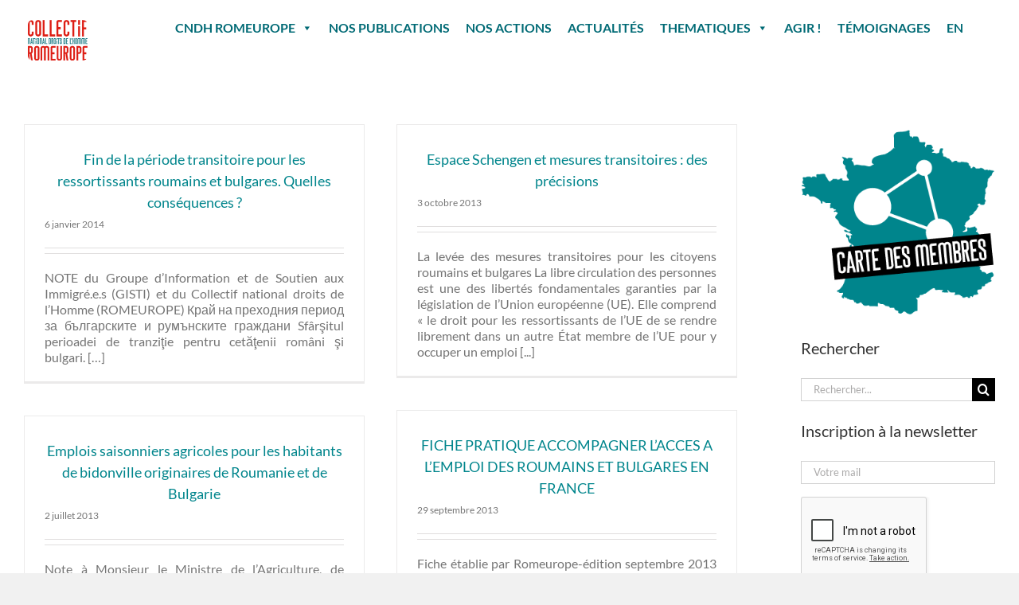

--- FILE ---
content_type: text/html; charset=utf-8
request_url: https://www.google.com/recaptcha/api2/anchor?ar=1&k=6Ldb49wZAAAAABNkVeQajYFS6dFXTYhWC57V7S8o&co=aHR0cHM6Ly93d3cucm9tZXVyb3BlLm9yZzo0NDM.&hl=en&v=N67nZn4AqZkNcbeMu4prBgzg&size=compact&anchor-ms=20000&execute-ms=30000&cb=le5jywcc2gs7
body_size: 49361
content:
<!DOCTYPE HTML><html dir="ltr" lang="en"><head><meta http-equiv="Content-Type" content="text/html; charset=UTF-8">
<meta http-equiv="X-UA-Compatible" content="IE=edge">
<title>reCAPTCHA</title>
<style type="text/css">
/* cyrillic-ext */
@font-face {
  font-family: 'Roboto';
  font-style: normal;
  font-weight: 400;
  font-stretch: 100%;
  src: url(//fonts.gstatic.com/s/roboto/v48/KFO7CnqEu92Fr1ME7kSn66aGLdTylUAMa3GUBHMdazTgWw.woff2) format('woff2');
  unicode-range: U+0460-052F, U+1C80-1C8A, U+20B4, U+2DE0-2DFF, U+A640-A69F, U+FE2E-FE2F;
}
/* cyrillic */
@font-face {
  font-family: 'Roboto';
  font-style: normal;
  font-weight: 400;
  font-stretch: 100%;
  src: url(//fonts.gstatic.com/s/roboto/v48/KFO7CnqEu92Fr1ME7kSn66aGLdTylUAMa3iUBHMdazTgWw.woff2) format('woff2');
  unicode-range: U+0301, U+0400-045F, U+0490-0491, U+04B0-04B1, U+2116;
}
/* greek-ext */
@font-face {
  font-family: 'Roboto';
  font-style: normal;
  font-weight: 400;
  font-stretch: 100%;
  src: url(//fonts.gstatic.com/s/roboto/v48/KFO7CnqEu92Fr1ME7kSn66aGLdTylUAMa3CUBHMdazTgWw.woff2) format('woff2');
  unicode-range: U+1F00-1FFF;
}
/* greek */
@font-face {
  font-family: 'Roboto';
  font-style: normal;
  font-weight: 400;
  font-stretch: 100%;
  src: url(//fonts.gstatic.com/s/roboto/v48/KFO7CnqEu92Fr1ME7kSn66aGLdTylUAMa3-UBHMdazTgWw.woff2) format('woff2');
  unicode-range: U+0370-0377, U+037A-037F, U+0384-038A, U+038C, U+038E-03A1, U+03A3-03FF;
}
/* math */
@font-face {
  font-family: 'Roboto';
  font-style: normal;
  font-weight: 400;
  font-stretch: 100%;
  src: url(//fonts.gstatic.com/s/roboto/v48/KFO7CnqEu92Fr1ME7kSn66aGLdTylUAMawCUBHMdazTgWw.woff2) format('woff2');
  unicode-range: U+0302-0303, U+0305, U+0307-0308, U+0310, U+0312, U+0315, U+031A, U+0326-0327, U+032C, U+032F-0330, U+0332-0333, U+0338, U+033A, U+0346, U+034D, U+0391-03A1, U+03A3-03A9, U+03B1-03C9, U+03D1, U+03D5-03D6, U+03F0-03F1, U+03F4-03F5, U+2016-2017, U+2034-2038, U+203C, U+2040, U+2043, U+2047, U+2050, U+2057, U+205F, U+2070-2071, U+2074-208E, U+2090-209C, U+20D0-20DC, U+20E1, U+20E5-20EF, U+2100-2112, U+2114-2115, U+2117-2121, U+2123-214F, U+2190, U+2192, U+2194-21AE, U+21B0-21E5, U+21F1-21F2, U+21F4-2211, U+2213-2214, U+2216-22FF, U+2308-230B, U+2310, U+2319, U+231C-2321, U+2336-237A, U+237C, U+2395, U+239B-23B7, U+23D0, U+23DC-23E1, U+2474-2475, U+25AF, U+25B3, U+25B7, U+25BD, U+25C1, U+25CA, U+25CC, U+25FB, U+266D-266F, U+27C0-27FF, U+2900-2AFF, U+2B0E-2B11, U+2B30-2B4C, U+2BFE, U+3030, U+FF5B, U+FF5D, U+1D400-1D7FF, U+1EE00-1EEFF;
}
/* symbols */
@font-face {
  font-family: 'Roboto';
  font-style: normal;
  font-weight: 400;
  font-stretch: 100%;
  src: url(//fonts.gstatic.com/s/roboto/v48/KFO7CnqEu92Fr1ME7kSn66aGLdTylUAMaxKUBHMdazTgWw.woff2) format('woff2');
  unicode-range: U+0001-000C, U+000E-001F, U+007F-009F, U+20DD-20E0, U+20E2-20E4, U+2150-218F, U+2190, U+2192, U+2194-2199, U+21AF, U+21E6-21F0, U+21F3, U+2218-2219, U+2299, U+22C4-22C6, U+2300-243F, U+2440-244A, U+2460-24FF, U+25A0-27BF, U+2800-28FF, U+2921-2922, U+2981, U+29BF, U+29EB, U+2B00-2BFF, U+4DC0-4DFF, U+FFF9-FFFB, U+10140-1018E, U+10190-1019C, U+101A0, U+101D0-101FD, U+102E0-102FB, U+10E60-10E7E, U+1D2C0-1D2D3, U+1D2E0-1D37F, U+1F000-1F0FF, U+1F100-1F1AD, U+1F1E6-1F1FF, U+1F30D-1F30F, U+1F315, U+1F31C, U+1F31E, U+1F320-1F32C, U+1F336, U+1F378, U+1F37D, U+1F382, U+1F393-1F39F, U+1F3A7-1F3A8, U+1F3AC-1F3AF, U+1F3C2, U+1F3C4-1F3C6, U+1F3CA-1F3CE, U+1F3D4-1F3E0, U+1F3ED, U+1F3F1-1F3F3, U+1F3F5-1F3F7, U+1F408, U+1F415, U+1F41F, U+1F426, U+1F43F, U+1F441-1F442, U+1F444, U+1F446-1F449, U+1F44C-1F44E, U+1F453, U+1F46A, U+1F47D, U+1F4A3, U+1F4B0, U+1F4B3, U+1F4B9, U+1F4BB, U+1F4BF, U+1F4C8-1F4CB, U+1F4D6, U+1F4DA, U+1F4DF, U+1F4E3-1F4E6, U+1F4EA-1F4ED, U+1F4F7, U+1F4F9-1F4FB, U+1F4FD-1F4FE, U+1F503, U+1F507-1F50B, U+1F50D, U+1F512-1F513, U+1F53E-1F54A, U+1F54F-1F5FA, U+1F610, U+1F650-1F67F, U+1F687, U+1F68D, U+1F691, U+1F694, U+1F698, U+1F6AD, U+1F6B2, U+1F6B9-1F6BA, U+1F6BC, U+1F6C6-1F6CF, U+1F6D3-1F6D7, U+1F6E0-1F6EA, U+1F6F0-1F6F3, U+1F6F7-1F6FC, U+1F700-1F7FF, U+1F800-1F80B, U+1F810-1F847, U+1F850-1F859, U+1F860-1F887, U+1F890-1F8AD, U+1F8B0-1F8BB, U+1F8C0-1F8C1, U+1F900-1F90B, U+1F93B, U+1F946, U+1F984, U+1F996, U+1F9E9, U+1FA00-1FA6F, U+1FA70-1FA7C, U+1FA80-1FA89, U+1FA8F-1FAC6, U+1FACE-1FADC, U+1FADF-1FAE9, U+1FAF0-1FAF8, U+1FB00-1FBFF;
}
/* vietnamese */
@font-face {
  font-family: 'Roboto';
  font-style: normal;
  font-weight: 400;
  font-stretch: 100%;
  src: url(//fonts.gstatic.com/s/roboto/v48/KFO7CnqEu92Fr1ME7kSn66aGLdTylUAMa3OUBHMdazTgWw.woff2) format('woff2');
  unicode-range: U+0102-0103, U+0110-0111, U+0128-0129, U+0168-0169, U+01A0-01A1, U+01AF-01B0, U+0300-0301, U+0303-0304, U+0308-0309, U+0323, U+0329, U+1EA0-1EF9, U+20AB;
}
/* latin-ext */
@font-face {
  font-family: 'Roboto';
  font-style: normal;
  font-weight: 400;
  font-stretch: 100%;
  src: url(//fonts.gstatic.com/s/roboto/v48/KFO7CnqEu92Fr1ME7kSn66aGLdTylUAMa3KUBHMdazTgWw.woff2) format('woff2');
  unicode-range: U+0100-02BA, U+02BD-02C5, U+02C7-02CC, U+02CE-02D7, U+02DD-02FF, U+0304, U+0308, U+0329, U+1D00-1DBF, U+1E00-1E9F, U+1EF2-1EFF, U+2020, U+20A0-20AB, U+20AD-20C0, U+2113, U+2C60-2C7F, U+A720-A7FF;
}
/* latin */
@font-face {
  font-family: 'Roboto';
  font-style: normal;
  font-weight: 400;
  font-stretch: 100%;
  src: url(//fonts.gstatic.com/s/roboto/v48/KFO7CnqEu92Fr1ME7kSn66aGLdTylUAMa3yUBHMdazQ.woff2) format('woff2');
  unicode-range: U+0000-00FF, U+0131, U+0152-0153, U+02BB-02BC, U+02C6, U+02DA, U+02DC, U+0304, U+0308, U+0329, U+2000-206F, U+20AC, U+2122, U+2191, U+2193, U+2212, U+2215, U+FEFF, U+FFFD;
}
/* cyrillic-ext */
@font-face {
  font-family: 'Roboto';
  font-style: normal;
  font-weight: 500;
  font-stretch: 100%;
  src: url(//fonts.gstatic.com/s/roboto/v48/KFO7CnqEu92Fr1ME7kSn66aGLdTylUAMa3GUBHMdazTgWw.woff2) format('woff2');
  unicode-range: U+0460-052F, U+1C80-1C8A, U+20B4, U+2DE0-2DFF, U+A640-A69F, U+FE2E-FE2F;
}
/* cyrillic */
@font-face {
  font-family: 'Roboto';
  font-style: normal;
  font-weight: 500;
  font-stretch: 100%;
  src: url(//fonts.gstatic.com/s/roboto/v48/KFO7CnqEu92Fr1ME7kSn66aGLdTylUAMa3iUBHMdazTgWw.woff2) format('woff2');
  unicode-range: U+0301, U+0400-045F, U+0490-0491, U+04B0-04B1, U+2116;
}
/* greek-ext */
@font-face {
  font-family: 'Roboto';
  font-style: normal;
  font-weight: 500;
  font-stretch: 100%;
  src: url(//fonts.gstatic.com/s/roboto/v48/KFO7CnqEu92Fr1ME7kSn66aGLdTylUAMa3CUBHMdazTgWw.woff2) format('woff2');
  unicode-range: U+1F00-1FFF;
}
/* greek */
@font-face {
  font-family: 'Roboto';
  font-style: normal;
  font-weight: 500;
  font-stretch: 100%;
  src: url(//fonts.gstatic.com/s/roboto/v48/KFO7CnqEu92Fr1ME7kSn66aGLdTylUAMa3-UBHMdazTgWw.woff2) format('woff2');
  unicode-range: U+0370-0377, U+037A-037F, U+0384-038A, U+038C, U+038E-03A1, U+03A3-03FF;
}
/* math */
@font-face {
  font-family: 'Roboto';
  font-style: normal;
  font-weight: 500;
  font-stretch: 100%;
  src: url(//fonts.gstatic.com/s/roboto/v48/KFO7CnqEu92Fr1ME7kSn66aGLdTylUAMawCUBHMdazTgWw.woff2) format('woff2');
  unicode-range: U+0302-0303, U+0305, U+0307-0308, U+0310, U+0312, U+0315, U+031A, U+0326-0327, U+032C, U+032F-0330, U+0332-0333, U+0338, U+033A, U+0346, U+034D, U+0391-03A1, U+03A3-03A9, U+03B1-03C9, U+03D1, U+03D5-03D6, U+03F0-03F1, U+03F4-03F5, U+2016-2017, U+2034-2038, U+203C, U+2040, U+2043, U+2047, U+2050, U+2057, U+205F, U+2070-2071, U+2074-208E, U+2090-209C, U+20D0-20DC, U+20E1, U+20E5-20EF, U+2100-2112, U+2114-2115, U+2117-2121, U+2123-214F, U+2190, U+2192, U+2194-21AE, U+21B0-21E5, U+21F1-21F2, U+21F4-2211, U+2213-2214, U+2216-22FF, U+2308-230B, U+2310, U+2319, U+231C-2321, U+2336-237A, U+237C, U+2395, U+239B-23B7, U+23D0, U+23DC-23E1, U+2474-2475, U+25AF, U+25B3, U+25B7, U+25BD, U+25C1, U+25CA, U+25CC, U+25FB, U+266D-266F, U+27C0-27FF, U+2900-2AFF, U+2B0E-2B11, U+2B30-2B4C, U+2BFE, U+3030, U+FF5B, U+FF5D, U+1D400-1D7FF, U+1EE00-1EEFF;
}
/* symbols */
@font-face {
  font-family: 'Roboto';
  font-style: normal;
  font-weight: 500;
  font-stretch: 100%;
  src: url(//fonts.gstatic.com/s/roboto/v48/KFO7CnqEu92Fr1ME7kSn66aGLdTylUAMaxKUBHMdazTgWw.woff2) format('woff2');
  unicode-range: U+0001-000C, U+000E-001F, U+007F-009F, U+20DD-20E0, U+20E2-20E4, U+2150-218F, U+2190, U+2192, U+2194-2199, U+21AF, U+21E6-21F0, U+21F3, U+2218-2219, U+2299, U+22C4-22C6, U+2300-243F, U+2440-244A, U+2460-24FF, U+25A0-27BF, U+2800-28FF, U+2921-2922, U+2981, U+29BF, U+29EB, U+2B00-2BFF, U+4DC0-4DFF, U+FFF9-FFFB, U+10140-1018E, U+10190-1019C, U+101A0, U+101D0-101FD, U+102E0-102FB, U+10E60-10E7E, U+1D2C0-1D2D3, U+1D2E0-1D37F, U+1F000-1F0FF, U+1F100-1F1AD, U+1F1E6-1F1FF, U+1F30D-1F30F, U+1F315, U+1F31C, U+1F31E, U+1F320-1F32C, U+1F336, U+1F378, U+1F37D, U+1F382, U+1F393-1F39F, U+1F3A7-1F3A8, U+1F3AC-1F3AF, U+1F3C2, U+1F3C4-1F3C6, U+1F3CA-1F3CE, U+1F3D4-1F3E0, U+1F3ED, U+1F3F1-1F3F3, U+1F3F5-1F3F7, U+1F408, U+1F415, U+1F41F, U+1F426, U+1F43F, U+1F441-1F442, U+1F444, U+1F446-1F449, U+1F44C-1F44E, U+1F453, U+1F46A, U+1F47D, U+1F4A3, U+1F4B0, U+1F4B3, U+1F4B9, U+1F4BB, U+1F4BF, U+1F4C8-1F4CB, U+1F4D6, U+1F4DA, U+1F4DF, U+1F4E3-1F4E6, U+1F4EA-1F4ED, U+1F4F7, U+1F4F9-1F4FB, U+1F4FD-1F4FE, U+1F503, U+1F507-1F50B, U+1F50D, U+1F512-1F513, U+1F53E-1F54A, U+1F54F-1F5FA, U+1F610, U+1F650-1F67F, U+1F687, U+1F68D, U+1F691, U+1F694, U+1F698, U+1F6AD, U+1F6B2, U+1F6B9-1F6BA, U+1F6BC, U+1F6C6-1F6CF, U+1F6D3-1F6D7, U+1F6E0-1F6EA, U+1F6F0-1F6F3, U+1F6F7-1F6FC, U+1F700-1F7FF, U+1F800-1F80B, U+1F810-1F847, U+1F850-1F859, U+1F860-1F887, U+1F890-1F8AD, U+1F8B0-1F8BB, U+1F8C0-1F8C1, U+1F900-1F90B, U+1F93B, U+1F946, U+1F984, U+1F996, U+1F9E9, U+1FA00-1FA6F, U+1FA70-1FA7C, U+1FA80-1FA89, U+1FA8F-1FAC6, U+1FACE-1FADC, U+1FADF-1FAE9, U+1FAF0-1FAF8, U+1FB00-1FBFF;
}
/* vietnamese */
@font-face {
  font-family: 'Roboto';
  font-style: normal;
  font-weight: 500;
  font-stretch: 100%;
  src: url(//fonts.gstatic.com/s/roboto/v48/KFO7CnqEu92Fr1ME7kSn66aGLdTylUAMa3OUBHMdazTgWw.woff2) format('woff2');
  unicode-range: U+0102-0103, U+0110-0111, U+0128-0129, U+0168-0169, U+01A0-01A1, U+01AF-01B0, U+0300-0301, U+0303-0304, U+0308-0309, U+0323, U+0329, U+1EA0-1EF9, U+20AB;
}
/* latin-ext */
@font-face {
  font-family: 'Roboto';
  font-style: normal;
  font-weight: 500;
  font-stretch: 100%;
  src: url(//fonts.gstatic.com/s/roboto/v48/KFO7CnqEu92Fr1ME7kSn66aGLdTylUAMa3KUBHMdazTgWw.woff2) format('woff2');
  unicode-range: U+0100-02BA, U+02BD-02C5, U+02C7-02CC, U+02CE-02D7, U+02DD-02FF, U+0304, U+0308, U+0329, U+1D00-1DBF, U+1E00-1E9F, U+1EF2-1EFF, U+2020, U+20A0-20AB, U+20AD-20C0, U+2113, U+2C60-2C7F, U+A720-A7FF;
}
/* latin */
@font-face {
  font-family: 'Roboto';
  font-style: normal;
  font-weight: 500;
  font-stretch: 100%;
  src: url(//fonts.gstatic.com/s/roboto/v48/KFO7CnqEu92Fr1ME7kSn66aGLdTylUAMa3yUBHMdazQ.woff2) format('woff2');
  unicode-range: U+0000-00FF, U+0131, U+0152-0153, U+02BB-02BC, U+02C6, U+02DA, U+02DC, U+0304, U+0308, U+0329, U+2000-206F, U+20AC, U+2122, U+2191, U+2193, U+2212, U+2215, U+FEFF, U+FFFD;
}
/* cyrillic-ext */
@font-face {
  font-family: 'Roboto';
  font-style: normal;
  font-weight: 900;
  font-stretch: 100%;
  src: url(//fonts.gstatic.com/s/roboto/v48/KFO7CnqEu92Fr1ME7kSn66aGLdTylUAMa3GUBHMdazTgWw.woff2) format('woff2');
  unicode-range: U+0460-052F, U+1C80-1C8A, U+20B4, U+2DE0-2DFF, U+A640-A69F, U+FE2E-FE2F;
}
/* cyrillic */
@font-face {
  font-family: 'Roboto';
  font-style: normal;
  font-weight: 900;
  font-stretch: 100%;
  src: url(//fonts.gstatic.com/s/roboto/v48/KFO7CnqEu92Fr1ME7kSn66aGLdTylUAMa3iUBHMdazTgWw.woff2) format('woff2');
  unicode-range: U+0301, U+0400-045F, U+0490-0491, U+04B0-04B1, U+2116;
}
/* greek-ext */
@font-face {
  font-family: 'Roboto';
  font-style: normal;
  font-weight: 900;
  font-stretch: 100%;
  src: url(//fonts.gstatic.com/s/roboto/v48/KFO7CnqEu92Fr1ME7kSn66aGLdTylUAMa3CUBHMdazTgWw.woff2) format('woff2');
  unicode-range: U+1F00-1FFF;
}
/* greek */
@font-face {
  font-family: 'Roboto';
  font-style: normal;
  font-weight: 900;
  font-stretch: 100%;
  src: url(//fonts.gstatic.com/s/roboto/v48/KFO7CnqEu92Fr1ME7kSn66aGLdTylUAMa3-UBHMdazTgWw.woff2) format('woff2');
  unicode-range: U+0370-0377, U+037A-037F, U+0384-038A, U+038C, U+038E-03A1, U+03A3-03FF;
}
/* math */
@font-face {
  font-family: 'Roboto';
  font-style: normal;
  font-weight: 900;
  font-stretch: 100%;
  src: url(//fonts.gstatic.com/s/roboto/v48/KFO7CnqEu92Fr1ME7kSn66aGLdTylUAMawCUBHMdazTgWw.woff2) format('woff2');
  unicode-range: U+0302-0303, U+0305, U+0307-0308, U+0310, U+0312, U+0315, U+031A, U+0326-0327, U+032C, U+032F-0330, U+0332-0333, U+0338, U+033A, U+0346, U+034D, U+0391-03A1, U+03A3-03A9, U+03B1-03C9, U+03D1, U+03D5-03D6, U+03F0-03F1, U+03F4-03F5, U+2016-2017, U+2034-2038, U+203C, U+2040, U+2043, U+2047, U+2050, U+2057, U+205F, U+2070-2071, U+2074-208E, U+2090-209C, U+20D0-20DC, U+20E1, U+20E5-20EF, U+2100-2112, U+2114-2115, U+2117-2121, U+2123-214F, U+2190, U+2192, U+2194-21AE, U+21B0-21E5, U+21F1-21F2, U+21F4-2211, U+2213-2214, U+2216-22FF, U+2308-230B, U+2310, U+2319, U+231C-2321, U+2336-237A, U+237C, U+2395, U+239B-23B7, U+23D0, U+23DC-23E1, U+2474-2475, U+25AF, U+25B3, U+25B7, U+25BD, U+25C1, U+25CA, U+25CC, U+25FB, U+266D-266F, U+27C0-27FF, U+2900-2AFF, U+2B0E-2B11, U+2B30-2B4C, U+2BFE, U+3030, U+FF5B, U+FF5D, U+1D400-1D7FF, U+1EE00-1EEFF;
}
/* symbols */
@font-face {
  font-family: 'Roboto';
  font-style: normal;
  font-weight: 900;
  font-stretch: 100%;
  src: url(//fonts.gstatic.com/s/roboto/v48/KFO7CnqEu92Fr1ME7kSn66aGLdTylUAMaxKUBHMdazTgWw.woff2) format('woff2');
  unicode-range: U+0001-000C, U+000E-001F, U+007F-009F, U+20DD-20E0, U+20E2-20E4, U+2150-218F, U+2190, U+2192, U+2194-2199, U+21AF, U+21E6-21F0, U+21F3, U+2218-2219, U+2299, U+22C4-22C6, U+2300-243F, U+2440-244A, U+2460-24FF, U+25A0-27BF, U+2800-28FF, U+2921-2922, U+2981, U+29BF, U+29EB, U+2B00-2BFF, U+4DC0-4DFF, U+FFF9-FFFB, U+10140-1018E, U+10190-1019C, U+101A0, U+101D0-101FD, U+102E0-102FB, U+10E60-10E7E, U+1D2C0-1D2D3, U+1D2E0-1D37F, U+1F000-1F0FF, U+1F100-1F1AD, U+1F1E6-1F1FF, U+1F30D-1F30F, U+1F315, U+1F31C, U+1F31E, U+1F320-1F32C, U+1F336, U+1F378, U+1F37D, U+1F382, U+1F393-1F39F, U+1F3A7-1F3A8, U+1F3AC-1F3AF, U+1F3C2, U+1F3C4-1F3C6, U+1F3CA-1F3CE, U+1F3D4-1F3E0, U+1F3ED, U+1F3F1-1F3F3, U+1F3F5-1F3F7, U+1F408, U+1F415, U+1F41F, U+1F426, U+1F43F, U+1F441-1F442, U+1F444, U+1F446-1F449, U+1F44C-1F44E, U+1F453, U+1F46A, U+1F47D, U+1F4A3, U+1F4B0, U+1F4B3, U+1F4B9, U+1F4BB, U+1F4BF, U+1F4C8-1F4CB, U+1F4D6, U+1F4DA, U+1F4DF, U+1F4E3-1F4E6, U+1F4EA-1F4ED, U+1F4F7, U+1F4F9-1F4FB, U+1F4FD-1F4FE, U+1F503, U+1F507-1F50B, U+1F50D, U+1F512-1F513, U+1F53E-1F54A, U+1F54F-1F5FA, U+1F610, U+1F650-1F67F, U+1F687, U+1F68D, U+1F691, U+1F694, U+1F698, U+1F6AD, U+1F6B2, U+1F6B9-1F6BA, U+1F6BC, U+1F6C6-1F6CF, U+1F6D3-1F6D7, U+1F6E0-1F6EA, U+1F6F0-1F6F3, U+1F6F7-1F6FC, U+1F700-1F7FF, U+1F800-1F80B, U+1F810-1F847, U+1F850-1F859, U+1F860-1F887, U+1F890-1F8AD, U+1F8B0-1F8BB, U+1F8C0-1F8C1, U+1F900-1F90B, U+1F93B, U+1F946, U+1F984, U+1F996, U+1F9E9, U+1FA00-1FA6F, U+1FA70-1FA7C, U+1FA80-1FA89, U+1FA8F-1FAC6, U+1FACE-1FADC, U+1FADF-1FAE9, U+1FAF0-1FAF8, U+1FB00-1FBFF;
}
/* vietnamese */
@font-face {
  font-family: 'Roboto';
  font-style: normal;
  font-weight: 900;
  font-stretch: 100%;
  src: url(//fonts.gstatic.com/s/roboto/v48/KFO7CnqEu92Fr1ME7kSn66aGLdTylUAMa3OUBHMdazTgWw.woff2) format('woff2');
  unicode-range: U+0102-0103, U+0110-0111, U+0128-0129, U+0168-0169, U+01A0-01A1, U+01AF-01B0, U+0300-0301, U+0303-0304, U+0308-0309, U+0323, U+0329, U+1EA0-1EF9, U+20AB;
}
/* latin-ext */
@font-face {
  font-family: 'Roboto';
  font-style: normal;
  font-weight: 900;
  font-stretch: 100%;
  src: url(//fonts.gstatic.com/s/roboto/v48/KFO7CnqEu92Fr1ME7kSn66aGLdTylUAMa3KUBHMdazTgWw.woff2) format('woff2');
  unicode-range: U+0100-02BA, U+02BD-02C5, U+02C7-02CC, U+02CE-02D7, U+02DD-02FF, U+0304, U+0308, U+0329, U+1D00-1DBF, U+1E00-1E9F, U+1EF2-1EFF, U+2020, U+20A0-20AB, U+20AD-20C0, U+2113, U+2C60-2C7F, U+A720-A7FF;
}
/* latin */
@font-face {
  font-family: 'Roboto';
  font-style: normal;
  font-weight: 900;
  font-stretch: 100%;
  src: url(//fonts.gstatic.com/s/roboto/v48/KFO7CnqEu92Fr1ME7kSn66aGLdTylUAMa3yUBHMdazQ.woff2) format('woff2');
  unicode-range: U+0000-00FF, U+0131, U+0152-0153, U+02BB-02BC, U+02C6, U+02DA, U+02DC, U+0304, U+0308, U+0329, U+2000-206F, U+20AC, U+2122, U+2191, U+2193, U+2212, U+2215, U+FEFF, U+FFFD;
}

</style>
<link rel="stylesheet" type="text/css" href="https://www.gstatic.com/recaptcha/releases/N67nZn4AqZkNcbeMu4prBgzg/styles__ltr.css">
<script nonce="4hOo7VB5axUPxfWS99MQMA" type="text/javascript">window['__recaptcha_api'] = 'https://www.google.com/recaptcha/api2/';</script>
<script type="text/javascript" src="https://www.gstatic.com/recaptcha/releases/N67nZn4AqZkNcbeMu4prBgzg/recaptcha__en.js" nonce="4hOo7VB5axUPxfWS99MQMA">
      
    </script></head>
<body><div id="rc-anchor-alert" class="rc-anchor-alert"></div>
<input type="hidden" id="recaptcha-token" value="[base64]">
<script type="text/javascript" nonce="4hOo7VB5axUPxfWS99MQMA">
      recaptcha.anchor.Main.init("[\x22ainput\x22,[\x22bgdata\x22,\x22\x22,\[base64]/[base64]/[base64]/ZyhXLGgpOnEoW04sMjEsbF0sVywwKSxoKSxmYWxzZSxmYWxzZSl9Y2F0Y2goayl7RygzNTgsVyk/[base64]/[base64]/[base64]/[base64]/[base64]/[base64]/[base64]/bmV3IEJbT10oRFswXSk6dz09Mj9uZXcgQltPXShEWzBdLERbMV0pOnc9PTM/bmV3IEJbT10oRFswXSxEWzFdLERbMl0pOnc9PTQ/[base64]/[base64]/[base64]/[base64]/[base64]\\u003d\x22,\[base64]\\u003d\x22,\[base64]/CmsOuXcO8wpgWICAVCcKJO2vDjRFDwqTDtsOyCnbCgBTCgMOFHsK6c8KNXsOmwo7Cg043wpwOwqPDrnvCjMO/H8ONwoLDhcO7w7oiwoVSw4sHLjnCscKkJcKOGsONQnDDj0nDuMKfw6vDm0IfwqRPw4vDqcODwoJmwqHCh8KSRcKlU8KxIcKLREnDgVNDwqLDrWt8VzTCtcOlcn9THsO7MMKiw5xVXXvDnMKGO8OXfzfDkVXChcKTw4LCtGl/[base64]/CrcOMw7XDncOlV8Knw5Qtw6tKBsKdw6M/wpzDhjUBX1o6w65DwqpDHBl5f8OCwobCg8Kaw57CmSDDixIkJMOSacOCQMOWw7PCmMOTXhfDo2NeKyvDs8OmC8OuL1ovaMO/PUbDi8OQPMK+wqbCosOKH8KYw6LDgV7DkibCu1XCuMOdw6zDlsKgM1cSHXtEMwzClMOxw7vCsMKEwpfDtcOLTsK7PSliPWMqwpwcecObIhHDvcKBwokVw5HChFAiwqXCt8K/wp/CoDvDn8Opw5fDscO9woROwpdsOcK7wo7DmMKGPcO/OMOIwrXCosO0MlPCuDzDjUfCoMOFw61HGkp/AcO3wqwNFMKCwrzDosOGfDzDtsOFTcOBwqjCtsKGQsKHHSgMURLCl8One8KPe0xow6nCmSk5LsOrGC1YwovDicOyYWHCj8KRw751N8KuRsO3woZuw5p/bcO+w60DPCJGcQ1QfkHCg8KXDMKcP2zDi8O1B8KpfVE8wrTCp8OcasOyWlzDnsOrw6YQN8Kkw7ZZw4gLQDo3HsOIIkDCjybCvsO3LcO/MhnCosOWwrdBwoEswrLDgcO2wovDkUYsw7UAwoIOUMOwI8OoTQg6E8K0wrrCjQNJWlfDi8OPQRBTKMKmZR1mwpcGfFTDscKiA8KeAgTDjHjCl2BDDcOqwrYubCE1FmfDusOJM1fCs8Opw6MDIcKPwqTDicO/dcOQScKbwoLCkMKKwpDDrQYxw57CtsK9W8KLb8KeScO+CUnCr0fDlMKRCcORFBMCwoNawqnDv0jDm0UPKsKdOlnCpXMvwqoCPVXDrzzCg1TCt03DncOqw4/Dr8K2wqPCpSTDvV3DqMO0wpBLH8KSw7Afw5HCmXVAwrlSKhjDh3/[base64]/ClMKsw4PDjx9Uw6jDo0Q2X8KwaMKAacKiDMOvBx4iRsKLw6rDssO6wo/CtcOGZyVudMOWeER0wrjDtMKJwonCh8KuLcOJGCd4SxcrQmVAd8OxTcKVw5vDgsKLwqdVw4/Ct8Ogw51NY8OIdMOSfsOPw487w4LCicOvwpnDrsO/w6IQNUvCrG/Cm8OdZE/CncK9w7PDoxfDvGzCu8KKwoNzI8OgD8Okw6PDkXXDpElJw5zDk8OKcsKuw6nDmMO1wqd+CsOKwonDtsKIFcOywpB1ZMKTUCTDrcKnw6vCvR8Fwr/DgMKle0nDn0rDucKFw686w4RiEsKQw4xlRMOYJCbCgsKpRzDCljnCmDNzcMKZcRbDrQ/Cmg/CkiDCqSPDljkFTcK2EcKRwr3DocKDwrvDrj3CmWfCgkbCsMKrw6coFivDhxfCrjfChMKhNsO4w495wq0QcMK2WlRbw4Jze1x5wo3CisOWFsKkMiDDnW3CkcOLwqbCuzhgwrLDl0zDnXUFPjLDqUcsWBnDnsOVI8Oww6wvw7MYw5Qqax5/AEfCnsK4w5XClloBw7TClDfDsQfDn8KJw70uBUQCdMKTw43Dt8KfYsOBw7R2wp8jw6h7GsKXwptvw70awq16KMOgPB5de8KFw4Uzwo7DjcOSwpQ/w6DDsiLDlD7Cq8OLL19vLcO2R8KMEHMQw6RLwoV5w4ARwpsKwpjCmQHDqsOyIsK/w75Ow6/[base64]/CgsOYwqd/w4YWKMO/w4sswrMxOUtCMEZxBsKYZULDvsKcTsOscMK8w6QKw6hScwM2P8OPwqfDvRovAcKvw5DCq8OtwoXDihgxwrfDgxFmwogPw7Z+w5nDi8OzwrANdMKdE04feCXCnQdJw4NDAHFmw4bCtMKnw5fCsjkWwo3DmcKOAX7CgMO0w53DlMOmw63ClS/DusKbdsOiC8O/wrrCnsKlw47Cu8KGw7vCpcKxwpdlSi8Qw5LDnmDCrXlrNsKzIcKmwrTCpMKbw48iwofDgMKLw5kNETISUnVawoFWwp3DgcODTMOXBiPCnMOWw4TDhsOiCsODc8O4H8KEdMKqSjHDnj/DuBbDuk/DgcO8FzfClQ3CkcK/wpInworDslBrwqvDksOxX8KpWFphTFsOw7xFXsOewpTDqlQACsKFwpJww4M+Ai/Cg2dRKFIrDmzDtGBkYXrDuXfDnUZkw4rDlXVRwojCrsKydUVSwqHCjMKcw5tVw484wqF9dcO3wrnDtRHDjkTCrlltw6/Dt07Ck8KhwrgqwrwZfMKQwojCvcOEwp1hw6cGw4vDnxLChC1PRzzCgsOIw5rCvcK6OcOaw4HDkUnDgMK0TMOZAmwtw5vDtsOPFQtwdsOHd2pFw7E8wow/wrYvdcORFWnCj8KtwqYUV8KpbTdhwrI7wrzCuDtte8OnF0LCp8KrDHbCp8OJKiFbwphaw4JGIMK8wrLCmcK0EcORVnEnw4PDnsObw4A7N8KQwosqw6PDsixbc8Obf2jDg8KyURLDhDTCs0TDvcOqwonCo8KTUybClsOTeAJAwr1/[base64]/DtVo1wpFlwpRtwrwmwqwrwrYfbS/[base64]/DrS7Cpi3CnGZWbB4XQCoPw5d/A8KOKsOuwp1QSm7DsMOnw6vDsUbCr8KWZ1gSN2zCvMKZw4FKwqc2wqjCsTpLQ8K/O8KgRU/CkU82wpbDsMOww4EqwrwaV8OJw5BnwpUlwp8rTMKyw7DCucKKB8OvKHzCiTJHwrLCgx/DtMKqw6gVO8K4w6HChiwwMFjCqxxdFgrDoW93w4XCvcOQw7FpaB0THcKfwrzCmsOBdsK5w6hswoMQQ8OZwqYybsK4PkIiCEtFworCucOKwq/[base64]/Ch8Oow4k0f8O8OhPDiMOWBS5ew78PfV1tWcOuIcKJF03Cji41elbCsyNaw58LID/DgsKgLMOkw6HCnm7CrMOpwoPCt8KpFEYFwpjCt8OzwoY+wrcsI8K8FsOyMsO8w6VcwpHDjwDCnsOHGTDCl2XCv8KWaBfDvsK1WcKgw5LCvsKzwrkiw7FyWFzDgcO7Aj0Ywr/CrSrClQPDmUkaTicOw6jCoAgdLmzCihnDpcOsSxtvw4Z7KwoabsKnYcOkMXfDo3/[base64]/[base64]/[base64]/DhcO7Z8KOwqXCh8OPZsOvKyfDhg8feMOzYGTDtMKsY8KxEsOyw6/DmcKMw5YgwprCulbDhxcqY3FiLkLDlxzDjMOYd8O/[base64]/[base64]/CtsOsw6zDsC7DsMO+wrDCqkIEHi/Ck8O/wqRwNsOowr9LwqnCo3dGw7NgZW9NDsKdwqtbwobClsKkw7RdLMOTAcOeKsKhZyocw70Jw4bDj8Kcw5fCrVDCr01pfmwUw5zCiRE7w4p5IsKDwqYhQsO6N0dER1AycMOvwqrDlypUJsOKwodlYcKNGsKOwpDCgF4GwojDrcOAwq9pwo4DdcKYw4/[base64]/[base64]/[base64]/[base64]/Do8OfP8OSw43DkzLCs8O3alHCnRRfw7lAw5Qbw4F7LsO/[base64]/wrECDcO1fg/CscO/[base64]/ClFvDlHo0E8K5HsKUw7TChhnDuH/[base64]/[base64]/DsKkwosvw7BzN8OBw6JiwqIYw7DDjRTCv8KCw4F/NCV0w5pFNC/DrlzDoXteMgNrw7BvQXNEwq8JIcOmUsKcwqrDuU/CrMODwqDDncK6w6FwfHLDtUBTwqddJMKDwp3DoFV2BmTCgcKzPcOoClAsw4PDrnzCo0sewphCw7jCkMOKSTNSHlFKdMKHX8K5KMKEw4LCnsOhwq0YwrIkVUTDncOOGnNCwrrDnsKLQiIKRMKnLWHCo2tVwogEKMO/w4AwwrlPGVluETIvw64VA8Kxw6/[base64]/DmHx0HyRPNGlQw48HFMOtw7xUwp7DpUIINVrChXsaw5s2w4p/w7LDvmzCnCAzw4TCik89wqjDpiLDoktGwqZWw75cw70SZkLCnMKresK6wofCtsOcwppkwopUZDBTSXJMQ1/CsTUef8OBw5rCviEDJyPDmC0YRsKHw7DDqMKjccOhw799w7R/wpjChwR7w5V1JlZGVSNKF8O7CcOqwoJXwovDicK/woF/EsKMwophE8Ktwrh2KTwlw6t5w6fCmcKmJMO6wqjCusOhwqTCisKwYW8qSjvCqQEnEMObw4TClQbDiRzCjwHCm8OKw7gxLR/CvUDDmMKnO8O3w50QwrQuw4TCmsKYwqFLAmHClDBKbygdwojDh8K/C8OXwpTCqydXwrZVIDfDkMKkb8OkKcKKb8KFw6PDnEFrw7jCgMKaw6hXwoDCgXbDscOiKsOzwrtuwr7ClHfCqEhjGgvCgMKww4sQeEDCuG7DlMKaZlvDmnQYGzjDrn3DqMOLwphkWxlcU8Ouw73CvDRawp3CisO6wqkJwr1/w5cvwrggLMK+wrnCjMO/w4c6CyxDYcKJUETCpcK6AMKRw70ow4Irw6hIYXYlwqfCi8OGw6bCskwAw5ohwp9rwrxzwrbCthDDvyjDncKyFCnCgcOPZGjDrcKoMVjDpsO1cTtaJHNowpTDmh0RwoIAwrRxw74dwqNMVQ7Dl1QgA8KewrvClMOTPcK/CRrCoWwdw6h9wpLCpsO2MHVZw5PCncKpZEvCgsKSw7jCiTPDkMKhwphTPMKxw4tCXwPDt8KTwrnDmz/ClSrDlMOLACTDmcOeWFjDrcK9w41mwr7CrjZEwpDDqFrDshvCgcOTwq3DkX08w73DmMKfwrXDhWHCssK0w4PDjcOWcsKwPicSXsOnG1R9Hl4jwoRRw4XDqRHCs3zDncOZOz/[base64]/DtxfCox04KgDDkRRfDMOcSSLDqMODw5d4BVHCgkrCmSvCvMOQFsKbJsKnw63Dn8O9wooEIURLwrHCl8OjAsOnKxQJwpYbw7PDvVsaw7nCt8KZwqbCpMOSw7YeEXxpB8Otc8K0w5XCv8KlGhHDjcOKw5lcKMKuwpQGwqodw5/CjcOvA8KOPW1WfsKEUzrCqMOBcV9Yw7MkwoxcJcOWScK4ODZKw5xDwr/[base64]/[base64]/[base64]/CvcKEaMKLwrRTworDkFzCkG7CuMKkPA3Cu8O3QcKfw6nDvF9Vfm/CjMOfQ17Cg3g/[base64]/w7gGwqbCgMOXw6rDgcOYWsKrWCfDqMKZFsK8CGjDm8KyMmfCiMOjZWbCkMK3QsOHd8OBwr4vw5gzw6BAwpnDoWrCmsOucMKYwq/DvC/DoD4kFSnCuFw2UVjDogLCvUvDsSvDh8Kdw7Yyw4fCicOew5odw4s6GFpgwo4MPsKqN8OgYsOew5Ixw6suwqPDij/DjMO3E8Okw6zDpsOEw4tGbFbCnQfDu8OuwpTDtwslSB4GwrxKDcOOw4k4C8Kjwq8Vwp4KV8OjAlZKw47DvsKyFsORw5YUaSDCjSzCmT7CgywYeRrChnzDpsO1aFJdw7c7wqbDnl9tX2MBV8KlLQzCtsODTsOCwqdSQcK1w7Quw4fDvcONw70hwoMJwok/RcKZwqkcNkfDmA1nwo8gw5PClcOWNzcRUcOmHiTDli/CsgRnABAawppKwrLChwfDuRfDlkNQwoLCtWPDlmNAwokAwo7ClyrDisKhw684EkMrKcKkw73Cj8Okw47CmcOzwrHCuU0lWcKgw44jw43Do8KaA1Fawo3DuUxnQ8KZw7rCpcOsYMO4wrAfAMO/NcKBQUdcw4QGLcOuw7jDrg7CucOoHWcUSCJGw6jCvzUKwrTCqiIPRsK9wqxwFcKRw4TDlXfDrcO0woPDj388ABPDr8KlFV/[base64]/Dtg1JTTBGw5EseSsCHMOjMW5Zw7UaKSMEwoskdcKCUMOefj/DgFfDlcKSw4PDqEbCvcKxEBQ1G1bCvMKgw7zDgsKAQMKNC8OMw6jCj2/[base64]/[base64]/P05Dw73CqcO9wojDocOUwp7DvsKBw4Zxw4xCFsOuw5DCrUAABy57w6omcsKGwpjDksKFw7RCwrvCnsOmVMOkwqTCh8OfT1/DpMKIwroMw4wqw65reDQ4wopxG1cMOcKHR1jDgnoRKVAKw5zDgcOuf8OHXsORw78ow4d+w7DCk8Knwq/Cq8KgJA3DvnLDnCVqU07CoMOrwpcnUi14w7jCqHlvwovCo8Kuf8OYwokZwqNtwr4UwrdfwoLDgGPCuFPDqT/DpB7Clz8oIsKHJ8Ksb1jCqnPCjVsuEcOJwq3CmMK+wqFJUMOcLcO3wpfCjsK0AGvDvMOmwpAVwpsbw4XCqsK6MBDCgcKoVMOGw67CksOOwoEwwpMvNDjDn8KUXlXCiAzCtnk2aBpPc8OWw7LCrGRhDX/DgsKODsOSDcOvFzcxRV8gABTCrlPDh8Kyw6HCpsKRwrJjw57DmRjCrwbCsADCocOiw6rCicOawpVpwo4ICRB9TlZ/w7TDh3nDvQzCkBrClcOQNBp6AWcywqlcwo5YQ8Ofw4FUeifClsKVw6vDscK5RcOkNMKdw6/ChsOnwp3DkW7DjsOJw77DrcOtHWgGwoDCo8O1worDtBFMw5PDtcKaw5jCgQMPwrkdOsO3DzLCucOkw5wPXsO5AQTDv21cLEUzTMK8w5teAy/DlGTCt391Mn1IURLDqMKzwoTCl13CowsMOitRwqMoFl0/wo/CtsKQwqtsw7Ngw6jDusKdwrEAw6sYwqLDgTfCjCfCnMKkwrbDpXvCujTDgsOzwrEGwq1kwpV/[base64]/[base64]/DgyHCkyo2aGpnGcOQNm5YwqrChw9zPsOWwrBMa17DoyJQw4kcw6JyLSXCshosw5jDjsKXwp1wTcK0w4ESUhzDjzJ9OHFZwobCjsK0SlsQw4HDscKUwrXCnsOiB8Kpw5nDmcOGw7Fjw6jCh8OSw4s0wqbCl8Oiw6XDgjJ+w6vClDXCm8KIKELDql/[base64]/CnCXCksOwfwsFw4JZwrs0wqoXQ8KpwrM0OsKQwqjCn8KpRMKPWxV3w6TCvsKaJDpSDGLCpsK3wozCuSXDjj7CgsKdOjDDoMOOw7LDtxYxX8OzwoQpZXIVQsOFwp7DrhLDrSsIwotKfcKFRDZQwo/DocOBa0o9QC/CssKVFmDCgQfCrsKkQsOXc2QgwqV0WsKFwqXCsShjIsO5P8KCMUnCnMOQwpVvw7nDoVbDpsKIwoZIc2o/w73DqcOwwoFAw4pPEsOVSh1Bwr3DmMOUEh/DtQrCnzxFQcOjw7pdV8OITXIzw7HCnhgsbMKIUMOawpvDocOID8KWwpXDhVTCgMO1EyskLhIdck/DnHnDi8KyGcORKsOxSnvDl3N1Z1EgMMOjw5gOw7TDmFUHLERHNsKAwqgYTjpbaSY/w4xswq8FFFZhCsK2w7VbwokIYVo/KHB7dD/CtMOuKWEhwprCgsKNEcKiJlrDrQfCjFA+FQfDgMKgb8KIAMOkwqbCjmLCkUkkw7nDvCXCp8KnwrI0T8ODw4dMwqQuwo7DrsOnw7LDqMKAJMOPCgUVR8KRClI+TcK8w5bDlTTCj8O1wr/Ci8OAFGXChxE2bsOEMT7CucOYP8OLSyPChsOzQcO+McOZw6HDnFpewoAxwpTCicOawppjOwzCg8O2wq8wLwhow59oEMOuN1DDscOiSmpgw4TCu2o5HMO4UG/Du8OXw43CmCHCsRDCr8O5w5zCr0oUa8KtH2LCiGnDn8Kqwot9wrbDosOAwpMICXrDsyYBwrgxGsOiN3xNVcKpwo8JQsO/wpPDl8OiE1jClsKPw4DCmBjDp8K8w73DnsKpw4cawpplV2hiwrHClCVDL8Oiw6vCmcOrXsOew7/DpsKRwqNSZFNjEsKFOsK9woICLcOxP8OJA8Kow4/DsHnCgXHDpcKZwoLCmcKGwpNZaMOqw4rDuQgERhnCjiM2w5UVwpICwobCug3DrcOjw7jCoWARwqXCj8OPDxnCj8Olw5RSwpjCkBVPwohawrglwql2w7PChMKrS8Ogwpxpwrx/OMOpB8OIYAPCv1TDuMOqfMKGeMKcwpFzw5cyDsOfw556wpJowoJoCcKCw7TDpcOMVUgrw4c8wprDmsOAHcOdw5DCucKuwqMbw73DlsKjwrHDqcK2S1EtwopVw6QcID5Gw75sAsOQbMOTwqtUwq9owovCrcKmwqcqDMKEwp/DrMOINH7DgsOufSlIwoNaMBrDjsO7B8Oaw7HDmcKow6nCs3sjw4TCoMKQwpkaw73ChxbCisOEw5DCrsKfwq0cOQTCpipQLsO6eMKWesKNJMKwdsKow5hcDVbDiMKSXsKFRy91UMOMw7oIwr7CksO0w71jw5HDu8K/w5nDrmFKUCZMQh9hIRLDh8KNw6zCjcO0Lg4LEwXCrMKHKlJ/[base64]/DtsOhdh7DmsOzw6FWw7/Cg3kWwq0XNcKjwrHCm8KqJsKBODfCtCNafHrCpMKkCUHDp0TDusKqwr3DicOIw70fQGbCjmzCtlAywoldYsKqIsKJA0LDkcK8wqcFwrQ+LnLCsg/CicKiFQtOIB47BFvCnMKdwqR7w5PCs8KDw5p3DTgsMkwRfcO7LsOJw6l3UcKkw5cSwqJpw4fDrzzDlizCncKId2sMw4fCjxlFwoPDmcKdw5QJwrVfCcKLwo8nEMKBw6QAwonDjsOQZ8ONw67DjsOpGcKtJMK1CMOiLw/CnDLDtAJew4fDpTt0Hl/CmMKVH8OLw7M4wrswe8K6wpLDgcK5aRrChihnw7XDrDbDgQZzwoFyw4PCuH4LbAImw7/[base64]/CmcKKw7HCjEkECsKmQD/Dr8KLw6bCkDTCpgvCi8O/R8OvYMKrw4F2woHCnBJmJ1Z4w55lwohmFmhkZmFIw44yw49Iw4jDvXoTBiDCl8KJwrhKwpI6w4rCqMKcwoXDlMK6acOZWwFUw54Dw70+w5RVw58fwrnCggjCkkvDiMKBw5RPHnRSwp/DhMKwQMOtZW8awoJBOQs7XcOyUDgaWMOcOcK/wpLDvcKGAXvCg8KUHj1gWSV2wrbCg23DhH/DokMtdsKtWCLDiUNkcMK1FcOLQMObw6DDmcOBM20Cw6/DkMOLw5cYABFVVErChSNEw5vCg8KPW2/ChmYdSRfDuA7CmsKDJlxTN07Djlt8w64nw5zChMOAwrTDhHvDosKBDcO3w6LCjAEhwqrCjSrDqUEzY1TDu1dswq0YQ8O9w4gGw69RwpMLw5s+w4NoEcKsw5wXw5jDlyg4HQrCjsKZWcOWJ8ODw4I/BsOyfQHCl146wpXDgS/Ct2BAwrYJw4kgLj0pJyzDnhzDr8O2A8KZdkTCucKcw4owJGMSwqDDpsK1YH/[base64]/[base64]/DsnolWBzDr2cgwqnCk23Dsj8owptxBsOHwr/[base64]/[base64]/ClMK6JMKbRDfDiQHDqMOcHcK/wotMwozClcObw4vDrxFLYV3Dry0Vw6jCssKsRcKpworCqTjCq8KfwpzDocKMC2PDnsOmDEZkw5cZQl7CosOOw7/[base64]/[base64]/DhsKRMMOnw48UA0TCr8KlEA8pwrpvw5HCqcKCw5rDlsOvQsK9woYAQDvDh8O/V8KBOcO1asOswrLCmijDlcKYw5fCuHFKK08iw5NTSAXCrsK0DWtJPH4Cw4BGw7DCt8OaFjXCg8OeF3vDuMO6wpHCnQvCpsKmMcKnScK4wrBswq8rw4zDhzbCvHfCicKDw5h+B0p2JcKowr/DnljCj8KBAinDnV4+wofCtcOEwokCwr3Ct8ONwqPCkiPDlmgYcGLCgRMCDsKScMOOw74UYMKVScOrQ0skw7HCncKgYQjCh8KRwr8mDlDDt8Oxw6AjwoouJ8KLAsKNMBPCiVQ/HsKAw6XDqSp/VcK3JcO/w7Itf8OtwrwtF34UwpY2NU7CjMO3w4JpZA7DoFFAehrDuzgoDMOEwpTChgwgwpnDh8Kvw4VKJsOWw7nDs8OAPsOew5/DmxXDvxAbcMKywqkLw4FfOMKFwoIURMK2w4PCn1B6HmvDmgg7FG8ywr7DvHfCiMKwwp3DsCtoYMOdST7Dk03DkCzClTTDgRbDi8KqwqfDtSRCwqEOC8ODwrHDuE7ChMO5c8OGw4fDiCslZGbDkMOHwq/DnX1XNnbDqsOSYcKmw5Mpwp/DjsK2AE3CjT3Coy7Ch8Otw6HDoAdFDcOCbcOpXMOGwoZiw4XCnQ/DosO+w5MBBMK0UMK1bMKLV8Omw6Rew4R7wrFuDsOawojDo8K8w7pKwoLDusO9w4Fxwp0Pwr0pw6/DpFNXwp0Pw6TDr8K0wqbCujHCiXXCiibDpjLDqMOhwobDkMKIwrRAAiAgI3czESjCgT7CvsOvw5PDkMOZY8O2wqoxagHCtRY0cxTCmFZMGcKlO8KRAiHCmSTDtAzCkXvDhBvChcOhIlBKw57DvsOcIGfCscKta8OIwp1iwqLDisOMwo/CiMO9w4XDocOYHcK7VHfDksKEUlA9w6/DhzvCgMKZVcKIwoR1w5PCm8Omw4F/wrbCol4qIMOpw5MXAXFgU0FVfC0pcMOSw58FdyzDi3rCnlIWGHzChMOcw4MXS3EwwrQERmBwLhB2w6F5w40OwpcEwrrDpjPDi03CkCXCpDjDtE9iEmw2eH/[base64]/YcOzwoHDncKYeAJDc8OnXQABdsORw4fDjCJswq1tdAjClhdyUlnCmcO8w7/DjsKdRzLCsnxyPTjCtCXDscKCPQrCpUo1wr7DncKbw4zDuz/DsEgzwpjDtsO4wq8ew47Cu8O9c8OmKcKYw57DlcOHPwodNgbCn8OgLcODwpotGsOzPWfDvsKiJMKca0vDk2nCosKBw47CvjfDkcKMB8KhwqLCqyY8IQrCnQYDwoDDtMK8RcOOfcKWEMKAw5bDuX/CrMOnwrnCt8K4NGxqw7/CiMOMwq/CmhgFbsOVw4XClD1OwqTDmsKmw6LDhsOswq/DqMOEEsODw5fDkmnDsT3DlzsMwpN1wrLCvQQFwoPDi8Klw4HDgjltMQxUAcO/S8KVR8OmScKRcyQQwo1yw7IXwppFD1PDjA4EBsKSJ8Kzw60uwo/DmMOxf2TClWQOw709wrXCtlsLwoNLw7E9AknDnn53J0xaworChsOJNsOzGW/DmMOlwpl5w6DDksOpBcKHwoglw6AXH2cYwrYNSVnDvGnDpXnDiHbCtz3Du2U5w7HCvj3DnsOnw77ChCXCo8OdZCpZwp1XwpIgwrDDlcKoZBZ/woJpwolWbMKaXMO0WcK3DkVDa8KdCh3DhMORQcKKcgxfwpHDmcOiw4XDs8K5IWQAwoQ/[base64]/CrXXDmMOpcxvDiDjCgsOrJXtkw497w4PDocOxw5tWEBvCrcOfBUF4Sx8BBMOZwo58wqpKPzZiw4lSw5/CrsOLw6jDk8Ocwq5DYMKEw5d/w5bDpsOew6Z8Z8OzSADDvcOkwqtnE8Kxw6rCoMOaU8KVw45ww7Zfw5gxwoXDp8Kvwr0hwo7CoC7Dk0oLw4zDvQfClU9hSkrDvH/DlsOcw4zDqm7CksKWw57CvlTDlMOjd8Oiw43CksOzSjxMwqzDnMOqcEjDvn1ewrPDmwcewqAhAFvDliRFw5kQNgfDmjHDhHbCsnlPZENWPsOJw5RQIMKHEwjCo8OVw47Cs8OPecKvV8KpwprCnhfDrcOONnE4w43CrALDvsK/T8KNNMOQw4TDksKrLcKNw6nCucOrcMOXw4vCscKPwqLCnMO1RzdFw5TDgiHDpMK7w4Z4VsKtw4lQU8O+HcKDHS/CscOOO8OKasOtwrJLWMKEwrvDs3B0wrAzCz0dBMOzTRjClFtOO8OCXsOqw4bDhjPDmGLCrmRaw7PDrWc4wqPDqX1HYz7Cp8OLw50+wpBjMQjDlV8dwr/CszwRKH3DhcOkw7DDmBdhWcKbw4czwofCh8KXwq3Co8OPI8KCwrkdKMOWasKfKsOtbXQkwoXCmMKndMKRdBgFIsOcASvDp8Ojw5ItdhvDl0vCsybCocO9w7XCsx/CsA7Cs8OUwqkBw5hawrE7w6vDp8KowoPDo2FAwq9MPS7DucKmw51jcX1aWD43F2fCocOVDjY8PFlWYsKFbcKPI8KyKgnCgsK/aFLDqsOefcOCw73DtAFUDD0Ywq4sRMO5w67CgzJhL8O6eCjCnMOJwqBfwqwKKsOCUQnDuQXCkRYsw6UFw6XDq8KKw67DgXICfVVzWcKQGcOuPsO1w4jDsAtswq/Cv8Ofdzs9WMOibsOOwp7Do8OSIRnDp8Kyw4olw5IAFSjDjMKkfRzDpEJTw4LDgMKAfMKpwozCu24Dw4DDocKUGcOhBsKbwp4lBE/CmR8bLUViwp7CtQIlDMKmw5TCrBzDhsO6wpYUEl7CrSXClcKkw45SCQdtwo1vEn/[base64]/[base64]/YMObZ8OoAC/DmggGEsOPMjnCnUfDv1ItwqRKXU/DiHJdwqsuXBfDnlLDh8KoVzzDpFrDklTDp8OybmIgFjcewpBSw5Nowp9bNhRjw7nDscK8wqbDi2MOwrIAwo3CgcKsw6oyw7jCjMO6V0ArwoV6ezBZwonCik1qbsO6wpfCoVVJYU/CrBBsw5/Ckxx+w7TCuMOpdC1iXyHDjCLCtisWdClhw5Riw5gKI8OAw6jCrcK2WlkiwqhNZDjCvMOowpNvwoBWwp/Cp1vCjMKsTjXDtGVQBMK/[base64]/DhRYXATXDmcKnURJAw51WSMKPI3XCtjJRKcOAw5p0w4nDu8KFVRHDisO0wo13CMKcb1HDoEMqwp9AwoRYBXAlwq/Dv8OmwoM2WUhsVDvCqcKSB8KebsOYw4xKGycpwow+w6rCvgEtw7bDi8KWMMKSLcKIN8KLYGLCnWZKbG3DvsKIwr1oOsOPwqrDqcKjTC/CjDrDp8OZAcK/[base64]/DocOIw7R2P2PCrsK/Ym3DusKBwrsMw41dwq9AIyjDjMKQBMKXc8OhT05pw67DqEV4KzbCslNgGMKjDRVWwqLCrcK0PGrDjMKaIcKGw4bCrsOlbcO8wq02w5XDtMKzK8OLw5XCksKwScK+OgDClxLChlAQY8K6w6PDjcOew6xcw75CMsKIw5I4ZxHDvC4dBcO/L8OCTBMPwrlLRsOLAcKNwobCs8KJwoBsaCTDr8OuwprChBvDjgPDssO2NMKOwrrDlk3DmGHDo0TCkGh6wpcOTcK8w57DqMO5woIUw4fDvcOHQSFpw4JVLcK8I1xfw5oDw7fDngdGcnfDlC7ClMOOwr5zQsOywpItw4EBw4PChcKYJ39/wpfClmwcUcKHIsKvDsOYw4bCtX5ccMKbwq/CvMOtQUR8w4PDrMO8wrBuVsOhwpfCnSocb1vDpTvDrsOFwowew4jDkMODw7PDshrDvm/CuRTDhsOpwoVLw6hKYMKVwqBqQSQvUsKhI2VHO8KvwoBuw4/CpUnDs1jDk0vDocKAwr/ChWbDnMKIwqXDiGbDgcO8w7zDmTl+w6kBw6Few5lMaClRGcKPw7UuwrTDk8OCwqLDqsK3P27CjcKvRDQ3XcOrX8OxeMKBw7MLPcKZwpMbLx7DqsKewrbCn0pcwpLDpDHDhwDCpQAWI19qwqLCsF/CkcKkW8O5wrozCsKoEcOMwp/Cgm1fUWcTOMKVw4spwoF8wphxw4rDvx3Cm8O2w740w5vCnkc3wo0ZcMKUMknCvcKrw6LDhw/[base64]/w4DDpFnCk1Iww5zDj8OLw7HDkm/DjsKAWHMjPcKQw4vDvnJCwqfDi8O6wozDg8KZGhHCqWZGd39MaCnDtnTClkzCjlglwok8w6fDosODXUc4wpfDn8O+w5EDcmnDrsKoVsOfa8OyEMK4wo5LJUM/w5ZFw67DhR7Dv8KKcMKWw4zCrsKOw43DsSR/dmp3w4x+CcKAw6IXCgzDlzzCocOGw7fDpsKRw7LCv8K/blDCssK6wrnCowHCt8O4OCvCmMOiwrLDnQ/CuB4Xwo5Hw4bDtsOTQ3RZC0TCkcOcwpnCksK/[base64]/Di2rDtsK4wpogbcOGQsKIOQTCucKvwpwcwqXCmV7Dk3HCkcK/w5IMwrMAaMKew4fDo8KGUcO6ZMOVwoPDu1Ysw7oQTRVCwpo1wqA+w6huaj1BwpTCtAlPJMKGwroew4HDgQnDrE8tcyDCnAHCnMKIw6JpwpvDgybDi8OVwo/Ct8O/fn5gwrTCocOee8Onw4/ChCHCjWzDicKxw5nDn8OOBUbDkTzCkGnDtcO/FMOfdFddJVsPwoHDuQhbw5PDj8OSZMOPw7zDmWFZw4taWMKowrEzHDdBADbChmnCm19me8Oiw6ZZe8O1wpgmdSfCk10uw43DoMKRLcKGUsKMMMOswprCn8K9w64TwoZWXsOvKHrDhUo3w5DDoDTDjjwLw4wnRsOIwokmwqHDhMO/wrx/eRgUwpXCssOaSn7CmcOUHMKpw5Rmw7kLM8OZPcOZLcKgw4UGVMK1LDHCoyAkYmh4w7/[base64]/ClibDm2DCnFzCtxLDkSFQwq4Mwq7CpsO6w6scw7YKP8O1VGhmw43DssOrw5XDvjFSw4ADwp/[base64]/WCsbIgc7w6EuOMKBwoLDtRlkF0F0A8OOwp8Kw5dYwqDDg8O2w5QzF8KGfsO+RnLDj8OIwoFkOMKfdQBnQsKAMSvDrXkKw4E6ZMOqW8Ocw41kIAdOQsKMLFPCjCF5ACbCtVTCmwBBcMK8w4PCl8KfWTJLwrZkwr1Uw44IcEtLw7Apwo7Con/[base64]/DjMKlw6k7w71Iw7htwoF1ZiFHXUPClcKHw7Q2bmTDssOFBsKmw6TDrMKrS8KmBkDDoXHCkiA1wo3CoMOfUAfCucOGTMKwwqsEw4jDqgw4wrJkKFwswobDhGHCkcKYMcKFwpLDt8Oow4TCsRnDqsODT8Oew6Rqwq3DisK+wovDh8KgYcO/f3dPEsKHcADCtQ/DhcKWbsKMwoHDtcK/PV4Sw5zDp8OHwoRdw4nCiSjCiMO+w4nDssKXw5zCl8KuwpovCBVFIC/[base64]/[base64]/CjsKFwrrCg8KFaX3CoD51EMKEwo85QU3CtcK2wrB2J0gQZcO0w4fDlg3Do8OwwrUoTQfDnG4Pw6pawphkGcO1ABbDuA3CqcOCw6MJw6pHRAnDu8KyOkvDhcOswqfCicKseXM/O8KOwrPDqlkPeG0Owo8SI37Dh2rCojxdUMK6w74Aw73DuWzDql/[base64]/w5UowpNgw53Cs8KJw4MOwqhPMMOmHQTCrgLDjMOiw6RmwrsOw4hlw4wNX1tDUsKBRcOYwqVWbVvDqQrChMKWEiVoFcKoOitawpoQwqbCi8O4w5TDjsO2FsKTXMKQc33DgcKkA8Kyw7fCj8O6P8OzwqfCv37DoW3DgR/DrnARBcKwFcORKTzDksOaAwE1w7jCpWPCiU0Lw5jDucKow4N9wpHDssOCTsKkYcOAdcODw6YxKAPCpHBDIDHCv8OjKkUZB8K4wrwQwpJlSMO9w5wVw5JSwqBUYsOfJsOyw5c6CHU7w40ww4LCmcOXPMKhSR3DqcOCwoJAwqLDlcKRB8KKw4bDh8K/w4MQw6jCqsKiP3XDhzE2wqHDlcKaXHBbLsOOWmjCrMKwwr5awrbDmcOzwp1LwqPDlH4Pw5x+wpllwq0XbD7DikbCsHrCkUHCmsOcWlPCtlRERcKEUWPCg8Obw5YPPx5vdylaPcOTwqTCssO/NkDDjjk3OnYfOlLCuCVzchsnZSUwSsKtIHDCrcOMH8KcwqjDj8KAQmA8aTXClsOca8KUwqjDmG3DoB7Cp8OdwoDDgARWD8OEw6TCrjjDh3LCmsKxw4HDocOHU09pHGnDqVc3cTF8D8OAwq/[base64]/[base64]/Di8OTwoFTMsKEX8OEAsKsw48FKcK8w4bDu8O0d8Kqw73CvsOSSGXDnsKhwqU3GV7DoTrDrSw\\u003d\x22],null,[\x22conf\x22,null,\x226Ldb49wZAAAAABNkVeQajYFS6dFXTYhWC57V7S8o\x22,0,null,null,null,0,[21,125,63,73,95,87,41,43,42,83,102,105,109,121],[7059694,257],0,null,null,null,null,0,null,0,1,700,1,null,0,\[base64]/76lBhnEnQkZnOKMAhmv8xEZ\x22,0,0,null,null,1,null,0,1,null,null,null,0],\x22https://www.romeurope.org:443\x22,null,[2,1,1],null,null,null,0,3600,[\x22https://www.google.com/intl/en/policies/privacy/\x22,\x22https://www.google.com/intl/en/policies/terms/\x22],\x22OrK/P+xkWREkLZtkahXT15UFJSS9l1S6KVUIcMGeBeM\\u003d\x22,0,0,null,1,1769773824586,0,0,[54,88,49,115],null,[2,116],\x22RC-Jp1tqyM9o0uJHA\x22,null,null,null,null,null,\x220dAFcWeA7u_4w9xlogbK_rpaXDZ5_oIK9YrEfTkhyRkc-213r4mM9Ap0Fj-DWQKO3I1tG62Pl7AwnlfC0rYV1oubo1IztFF_ZAMA\x22,1769856624668]");
    </script></body></html>